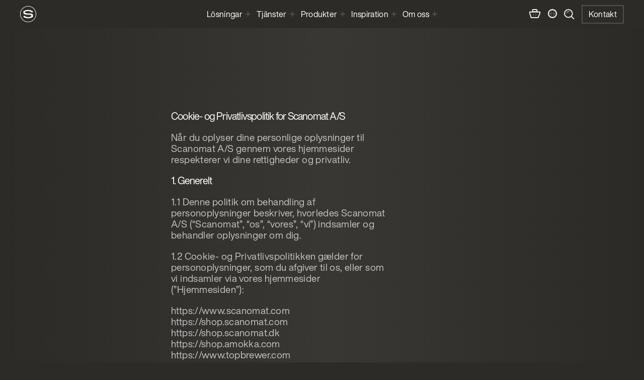

--- FILE ---
content_type: text/html; charset=utf-8
request_url: https://www.scanomat.com/se/integritetspolicy/
body_size: 46423
content:

<!DOCTYPE html>

<html dir="ltr" lang="sv">
<head>
        <script type="application/ld+json">
            null
        </script>
    <script id="CookieConsent" data-culture="sv" type="text/javascript" src="https://policy.app.cookieinformation.com/uc.js"></script>

    <!-- Google Tag Manager -->
    <script>
        (function (w, d, s, l, i) {
            w[l] = w[l] || [];
            w[l].push({
                'gtm.start':
                    new Date().getTime(),
                event: 'gtm.js'
            });
            var f = d.getElementsByTagName(s)[0],
                j = d.createElement(s),
                dl = l != 'dataLayer' ? '&l=' + l : '';
            j.async = true;
            j.src =
                'https://www.googletagmanager.com/gtm.js?id=' + i + dl;
            f.parentNode.insertBefore(j, f);
        })(window, document, 'script', 'dataLayer', 'GTM-MFB4B3D');
    </script>
    <!-- End Google Tag Manager -->

    <title>Integritetspolicy</title>
    <meta name="viewport" content="width=device-width, initial-scale=1.0, maximum-scale=1.0, user-scalable=no, viewport-fit=cover" />
    <meta name="title" content="Scanomat Sverige | Automatiska TopBrewer kaffebryggare | Handgjorda i Danmark" />
    <meta name="description" content="N&#xE4;r vi p&#xE5; Scanomat utvecklar och bygger v&#xE5;ra TopBrewer kaffebryggare och dryckesl&#xF6;sningar s&#xF6;ker vi en produkt som ger b&#xE4;sta m&#xF6;jliga upplevelse." />
    <meta name="image" content="https://www.scanomat.com/media/exdfphrm/scanomat-round-logo-neg-dark-bg.png" />

    <meta property="og:type" content="website" />
    <meta property="og:url" content="https://www.scanomat.com/se/integritetspolicy/" />
    <meta property="og:title" content="Scanomat Sverige | Automatiska TopBrewer kaffebryggare | Handgjorda i Danmark" />
    <meta property="og:description" content="N&#xE4;r vi p&#xE5; Scanomat utvecklar och bygger v&#xE5;ra TopBrewer kaffebryggare och dryckesl&#xF6;sningar s&#xF6;ker vi en produkt som ger b&#xE4;sta m&#xF6;jliga upplevelse." />
    <meta property="og:image" content="https://www.scanomat.com/media/exdfphrm/scanomat-round-logo-neg-dark-bg.png" />

    <meta name="facebook-domain-verification" content="hbjtt6iuzzt48fx0sllaof1q5mq73m" />

    <meta property="twitter:card" content="summary_large_image" />
    <meta property="twitter:url" content="https://www.scanomat.com/se/integritetspolicy/" />
    <meta property="twitter:title" content="Scanomat Sverige | Automatiska TopBrewer kaffebryggare | Handgjorda i Danmark" />
    <meta property="twitter:description" content="N&#xE4;r vi p&#xE5; Scanomat utvecklar och bygger v&#xE5;ra TopBrewer kaffebryggare och dryckesl&#xF6;sningar s&#xF6;ker vi en produkt som ger b&#xE4;sta m&#xF6;jliga upplevelse." />
    <meta property="twitter:image" content="https://www.scanomat.com/media/exdfphrm/scanomat-round-logo-neg-dark-bg.png" />

    <link rel="apple-touch-icon" sizes="180x180" href="/src/assets/favicons/apple-touch-icon.png">
    <link rel="icon" type="image/png" sizes="32x32" href="/src/assets/favicons/favicon-32x32.png">
    <link rel="icon" type="image/png" sizes="16x16" href="/src/assets/favicons/favicon-16x16.png">
    <link rel="manifest" href="/src/assets/favicons/site.webmanifest">
    <link rel="mask-icon" color="#333333" href="/src/assets/favicons/safari-pinned-tab.svg">
    <meta name="msapplication-TileColor" content="#333333">
    <meta name="theme-color" content="#333333">

    <meta name="google-site-verification" content="-xxu7AdcQwnO-WdLjQkLbU59PZte7toffqQgBr9HboQ" />

    <link rel="alternate" hreflang="sv" href="https://www.scanomat.com/se/integritetspolicy/">


    <link rel="canonical" href="https://www.scanomat.com/se/integritetspolicy/" />

    
    <link href="/src/css/fonts/fonts.css?d=639051898450000000" rel="stylesheet"><link href="/dist/main.css?d=639051898450000000" rel="stylesheet">
    
</head>


<body>
    <!-- Google Tag Manager (noscript) -->
    <noscript>
        <iframe src="https://www.googletagmanager.com/ns.html?id=GTM-MFB4B3D"
                height="0" width="0" style="display:none;visibility:hidden"></iframe>
    </noscript>
    <!-- End Google Tag Manager (noscript) -->


<input hidden class="js-theme-name" value="Dark">


<div lang="sv">
    <div class="js-global-wrapper lang-nav-closed gradient-center-black">
        


    <div class="nav js-navigation">

        <input class="js-search-result-page-url" type="hidden" value="https://www.scanomat.com/se/search-results/">
        <div class="wrapper-nav bg-primary content-center flex h-14">
            <div class="my-auto flex-1">
                <div class="w-[32px] h-[32px]">
                    <a href="https://www.scanomat.com/se/" rel="nofollow" target="">
                        <svg viewBox="0 0 46 46" xmlns="http://www.w3.org/2000/svg">
  <path style="fill:#fff" d="M23,46A23,23,0,1,1,46,23,23.0261,23.0261,0,0,1,23,46ZM23,1.297A21.703,21.703,0,1,0,44.7027,23,21.7274,21.7274,0,0,0,23,1.297Z"/>
  <path style="fill:#fff" d="M30.3065,21.3558a31.05,31.05,0,0,0-4.4283-.2376c-.39,0-.7812,0-1.1827.0041-.3989,0-.7893.0071-1.1858.0071a25.5676,25.5676,0,0,1-7.58-.937c-2.06-.6154-2.2255-1.1815-2.2255-2.474,0-1.8208,3.7933-3.2394,8.6231-3.2394,3.678,0,8.1256.8933,9.6257,3.4025a.3019.3019,0,0,0,.2562.143h3.7228a.3064.3064,0,0,0,.3038-.3061V15.0913A.3023.3023,0,0,0,36.1,14.84,24.4313,24.4313,0,0,0,22.5124,10.957,23.7753,23.7753,0,0,0,9.5035,14.6194a.2951.2951,0,0,0-.1433.2458V20.59a.2937.2937,0,0,0,.0787.19c3.2821,3.8043,8.235,3.8844,13.0088,3.9605.6742.0137,1.374.02,2.0484.0477.3119.0038.6351.0069.9748.0223,2.2174.048,4.4254.2472,5.4793.8754a2.3719,2.3719,0,0,1,.9859,2.33c0,1.412-1.5,2.297-3.4865,2.8015a23.8889,23.8889,0,0,1-5.8894.7921c-3.8829,0-7.1087-1.1712-9.19-3.48a.3149.3149,0,0,0-.2222-.0954H9.8743a.3046.3046,0,0,0-.3006.3062v2.982a.3044.3044,0,0,0,.1347.2535A25.04,25.04,0,0,0,22.875,35.043a26.4268,26.4268,0,0,0,13.6185-3.5851.298.298,0,0,0,.1463-.2656V24.5279a.3083.3083,0,0,0-.09-.2289A10.3,10.3,0,0,0,30.3065,21.3558Z"/>
</svg>

                    </a>
                </div>
            </div>
            <div class="flex-shrink-0 hidden lg:flex navigation-items z-navbar js-menu">
                <div class="top-menu-bar flex lg:hidden">
                    <div class="navigation-select mx-2">
                        <select class="inline-block bg-transparent px-2 js-language-picker">
                                <option selected value="https://www.scanomat.com/se/integritetspolicy/">
                                    <p>Sweden</p>
                                </option>
                                <option  value="https://www.scanomat.com/">
                                    <p>Global</p>
                                </option>
                                <option  value="https://www.scanomat.com/au/">
                                    <p>Australia</p>
                                </option>
                                <option  value="https://www.scanomat.com/ar/">
                                    <p>&#x627;&#x644;&#x639;&#x631;&#x628;&#x64A;&#x629;</p>
                                </option>
                                <option  value="https://www.scanomat.com/ca/">
                                    <p>Canada</p>
                                </option>
                                <option  value="https://www.scanomat.com/dk/">
                                    <p>Denmark</p>
                                </option>
                                <option  value="https://www.scanomat.com/fr/">
                                    <p>France</p>
                                </option>
                                <option  value="https://www.scanomat.com/hu/">
                                    <p>Hungary</p>
                                </option>
                                <option  value="https://www.scanomat.com/in/">
                                    <p>India</p>
                                </option>
                                <option  value="https://www.scanomat.com/il/">
                                    <p>Israel</p>
                                </option>
                                <option  value="https://www.scanomat.com/pl/">
                                    <p>Poland</p>
                                </option>
                                <option  value="https://www.scanomat.com/no/">
                                    <p>Norway</p>
                                </option>
                                <option  value="https://www.scanomat.com/uk/">
                                    <p>UK &amp; Ireland</p>
                                </option>
                                <option  value="https://www.scanomat.com/us/">
                                    <p>United States</p>
                                </option>
                        </select>
                        <span class="icon">
                            <svg width="7" height="6" viewBox="0 0 7 6" fill="none" xmlns="http://www.w3.org/2000/svg">
<path d="M3.5 6L0 0H7L3.5 6Z" fill="white"/>
</svg>

                        </span>
                    </div>

                    <div class="js-menu-trigger top-menu-bar__close">St&#xE4;nga</div>
                </div>
                            <div class="nav-has-subnav js-item-trigger">
                                <div class="nav-item">
                                    L&#xF6;sningar
                                    <span class="ltr:ml-1.5 rtl:mr-1.5 h-4 w-4 lg:ml-1 lg:h-2.5 lg:w-2.5">
                                        <svg width="100%" height="100%" viewBox="0 0 9 9" fill="none" xmlns="http://www.w3.org/2000/svg">
<g>
<path d="M4.5 0V9" stroke="white" stroke-width="1.5"/>
<path d="M9 4.5L-1.49012e-07 4.5" stroke="white" stroke-width="1.5"/>
</g>
</svg>

                                    </span>
                                </div>
                                <div class="nav-item-subnav">
                                        <a class="nav-item-subnav-item" href="/se/kaffelosningar/foretag/">Kontor</a>
                                        <a class="nav-item-subnav-item" href="/se/kaffelosningar/hotell-restaurang-cafe/">Hotell &amp; Restaurang</a>
                                        <a class="nav-item-subnav-item" href="/se/kaffelosningar/butik/">Butik</a>
                                </div>
                                <div class="nav-subnav-background"></div>
                            </div>
                            <div class="nav-has-subnav js-item-trigger">
                                <div class="nav-item">
                                    Tj&#xE4;nster
                                    <span class="ltr:ml-1.5 rtl:mr-1.5 h-4 w-4 lg:ml-1 lg:h-2.5 lg:w-2.5">
                                        <svg width="100%" height="100%" viewBox="0 0 9 9" fill="none" xmlns="http://www.w3.org/2000/svg">
<g>
<path d="M4.5 0V9" stroke="white" stroke-width="1.5"/>
<path d="M9 4.5L-1.49012e-07 4.5" stroke="white" stroke-width="1.5"/>
</g>
</svg>

                                    </span>
                                </div>
                                <div class="nav-item-subnav">
                                        <a class="nav-item-subnav-item" href="/se/tjaenster/teknologi/coffeecloud-molnhantering-av-scanomat/">CoffeeCloud</a>
                                        <a class="nav-item-subnav-item" href="/se/tjaenster/teknologi/">Teknologi</a>
                                        <a class="nav-item-subnav-item" href="/se/download/">Downloads</a>
                                        <a class="nav-item-subnav-item" href="https://support.scanomat.com/" rel="noopener" target="_blank">Help Center</a>
                                </div>
                                <div class="nav-subnav-background"></div>
                            </div>
                            <div class="nav-has-subnav js-item-trigger">
                                <div class="nav-item">
                                    Produkter
                                    <span class="ltr:ml-1.5 rtl:mr-1.5 h-4 w-4 lg:ml-1 lg:h-2.5 lg:w-2.5">
                                        <svg width="100%" height="100%" viewBox="0 0 9 9" fill="none" xmlns="http://www.w3.org/2000/svg">
<g>
<path d="M4.5 0V9" stroke="white" stroke-width="1.5"/>
<path d="M9 4.5L-1.49012e-07 4.5" stroke="white" stroke-width="1.5"/>
</g>
</svg>

                                    </span>
                                </div>
                                <div class="nav-item-subnav">
                                        <a class="nav-item-subnav-item" href="/se/produkter/topbrewer/">TopBrewer</a>
                                        <a class="nav-item-subnav-item" href="/se/produkter/topwater/">TopWater</a>
                                        <a class="nav-item-subnav-item" href="/se/produkter/topjuicer/">TopJuicer</a>
                                        <a class="nav-item-subnav-item" href="/se/snabbkaffemaskiner/">Snabbkaffe</a>
                                        <a class="nav-item-subnav-item" href="/se/amokka/">Amokka&#xAE; Coffee</a>
                                        <a class="nav-item-subnav-item" href="/se/produkter/">Allt</a>
                                </div>
                                <div class="nav-subnav-background"></div>
                            </div>
                            <div class="nav-has-subnav js-item-trigger">
                                <div class="nav-item">
                                    Inspiration
                                    <span class="ltr:ml-1.5 rtl:mr-1.5 h-4 w-4 lg:ml-1 lg:h-2.5 lg:w-2.5">
                                        <svg width="100%" height="100%" viewBox="0 0 9 9" fill="none" xmlns="http://www.w3.org/2000/svg">
<g>
<path d="M4.5 0V9" stroke="white" stroke-width="1.5"/>
<path d="M9 4.5L-1.49012e-07 4.5" stroke="white" stroke-width="1.5"/>
</g>
</svg>

                                    </span>
                                </div>
                                <div class="nav-item-subnav">
                                        <a class="nav-item-subnav-item" href="/se/cases/">Cases</a>
                                        <a class="nav-item-subnav-item" href="/se/artiklar/">Artiklar</a>
                                        <a class="nav-item-subnav-item" href="/se/amokka/kaffeguider/">Kaffeguider</a>
                                </div>
                                <div class="nav-subnav-background"></div>
                            </div>
                            <div class="nav-has-subnav js-item-trigger">
                                <div class="nav-item">
                                    Om oss
                                    <span class="ltr:ml-1.5 rtl:mr-1.5 h-4 w-4 lg:ml-1 lg:h-2.5 lg:w-2.5">
                                        <svg width="100%" height="100%" viewBox="0 0 9 9" fill="none" xmlns="http://www.w3.org/2000/svg">
<g>
<path d="M4.5 0V9" stroke="white" stroke-width="1.5"/>
<path d="M9 4.5L-1.49012e-07 4.5" stroke="white" stroke-width="1.5"/>
</g>
</svg>

                                    </span>
                                </div>
                                <div class="nav-item-subnav">
                                        <a class="nav-item-subnav-item" href="/se/om-oss/">Scanomats historia</a>
                                        <a class="nav-item-subnav-item" href="/se/om-oss/haallbarhet/">H&#xE5;llbarhet</a>
                                        <a class="nav-item-subnav-item" href="/se/jobb/">Jobb</a>
                                </div>
                                <div class="nav-subnav-background"></div>
                            </div>
                    <a href="/se/kontakt/#form" class="absolute right-10 bottom-20 lg:hidden">
                        <div class="relative">
                            <div class="nav-contact-link">
                                <p class="heading-2">Kontakt</p>
                            </div>
                        </div>
                    </a>
            </div>
            <div class="my-auto flex flex-1 justify-end items-center">
                <div class="flex lg:mr-3.5">
                        <a href="https://shop.scanomat.se" rel="nofollow" target="_blank">
                            <div class="ml-5 lg:ml-3.5 cursor-pointer">
                                <svg width="23" height="18" viewBox="0 0 23 18" fill="none" xmlns="http://www.w3.org/2000/svg">
<g opacity="0.9">
<path d="M1 5.66699H21.05V8.35361L17.5176 16.9998H3.73694L1 8.3948V5.66699Z" stroke="white" stroke-width="2"/>
<path d="M6.40039 2C6.40039 1.44772 6.84811 1 7.40039 1H14.2004C14.7527 1 15.2004 1.44772 15.2004 2V5.3H6.40039V2Z" stroke="white" stroke-width="2"/>
</g>
<path opacity="0.2" d="M8.55078 8.09961V13.9496" stroke="white" stroke-width="1.5"/>
<path opacity="0.2" d="M13.0508 8.09961V13.9496" stroke="white" stroke-width="1.5"/>
</svg>

                            </div>
                        </a>
                    <div class="ml-5 lg:ml-3.5 hidden lg:block js-language-bar-trigger cursor-pointer">
                        <svg width="18" height="18" viewBox="0 0 18 18" fill="none" xmlns="http://www.w3.org/2000/svg">
<path opacity="0.2" d="M8.5 17C8.5 17 12.5 13 12.5 9C12.5 5 8.5 1 8.5 1" stroke="white" stroke-width="1.5"/>
<path opacity="0.2" d="M9.5 17C9.5 17 5.5 13 5.5 9C5.5 5 9.5 1 9.5 1" stroke="white" stroke-width="1.5"/>
<path opacity="0.2" d="M1 9H17" stroke="white" stroke-width="1.5"/>
<circle cx="9" cy="9" r="8" stroke="white" stroke-width="2"/>
</svg>

                    </div>

                    <div class="ml-5 lg:ml-3.5 js-search-modal-trigger cursor-pointer">
                        <svg width="21" height="21" viewBox="0 0 21 21" fill="none" xmlns="http://www.w3.org/2000/svg">
<g opacity="0.9">
<path d="M19.9995 19.9995L14.1172 14.1172" stroke="currentColor" stroke-width="2"/>
<circle cx="8.82353" cy="8.82353" r="7.82353" stroke="currentColor" stroke-width="2"/>
<path opacity="0.5" d="M5.07483 7.92658C6 5.61992 8.61992 4.5 10.9266 5.42517" stroke="currentColor" stroke-width="2"/>
</g>
</svg>

                    </div>
                    <div class="js-menu-trigger ml-5 lg:ml-3.5 flex items-center lg:hidden">
                        <svg width="28" height="11" viewBox="0 0 28 11" fill="none" xmlns="http://www.w3.org/2000/svg">
<path d="M0 1H28" stroke="currentColor" stroke-width="2"/>
<path d="M0 5.5H28" stroke="currentColor" stroke-width="2"/>
<path d="M0 10H28" stroke="currentColor" stroke-width="2"/>
</svg>

                    </div>
                </div>

                    <a href="/se/kontakt/#form" class="border-2 text-white px-[12px] py-[7px] border-gray-lightest border-opacity-20 bg-opacity-0 whitespace-nowrap hidden lg:block hover:bg-gray-lightest hover:bg-opacity-20 transition-all">Kontakt</a>
            </div>
            <div class="hidden">
                <input type="text" id="searchTerm" />
                <input type="hidden" autocomplete="off" id="countryId" value="1883" />
                <ul id="searchResults">
                </ul>
            </div>
        </div>
        <div class="hidden lg:block">
            <div class="js-language-bar hidden wrapper-nav h-10 bg-primary flex items-center justify-between">
                <div class="h-10 flex items-center w-full borders">
                    <p>V&#xE4;lj land</p>
                    <div class="rtl:borders-bottom-left ltr:borders-bottom-right ltr:borders-layout-horizontal rtl:borders-layout-horizontal !w-full"></div>
                </div>
                <div class="h-10 flex items-center lg:px-1.5 borders">
                    <div class="navigation-select">
                        <select class="inline-block bg-transparent px-2 js-language-picker">
                                <option selected value="https://www.scanomat.com/se/integritetspolicy/">
                                    <p>Sweden</p>
                                </option>
                                <option  value="https://www.scanomat.com/">
                                    <p>Global</p>
                                </option>
                                <option  value="https://www.scanomat.com/au/">
                                    <p>Australia</p>
                                </option>
                                <option  value="https://www.scanomat.com/ar/">
                                    <p>&#x627;&#x644;&#x639;&#x631;&#x628;&#x64A;&#x629;</p>
                                </option>
                                <option  value="https://www.scanomat.com/ca/">
                                    <p>Canada</p>
                                </option>
                                <option  value="https://www.scanomat.com/dk/">
                                    <p>Denmark</p>
                                </option>
                                <option  value="https://www.scanomat.com/fr/">
                                    <p>France</p>
                                </option>
                                <option  value="https://www.scanomat.com/hu/">
                                    <p>Hungary</p>
                                </option>
                                <option  value="https://www.scanomat.com/in/">
                                    <p>India</p>
                                </option>
                                <option  value="https://www.scanomat.com/il/">
                                    <p>Israel</p>
                                </option>
                                <option  value="https://www.scanomat.com/pl/">
                                    <p>Poland</p>
                                </option>
                                <option  value="https://www.scanomat.com/no/">
                                    <p>Norway</p>
                                </option>
                                <option  value="https://www.scanomat.com/uk/">
                                    <p>UK &amp; Ireland</p>
                                </option>
                                <option  value="https://www.scanomat.com/us/">
                                    <p>United States</p>
                                </option>
                        </select>
                        <span class="icon">
                            <svg width="7" height="6" viewBox="0 0 7 6" fill="none" xmlns="http://www.w3.org/2000/svg">
<path d="M3.5 6L0 0H7L3.5 6Z" fill="white"/>
</svg>

                        </span>
                    </div>
                    <div class="rtl:borders-bottom-left ltr:borders-bottom-right ltr:borders-layout-horizontal rtl:borders-layout-horizontal !w-full"></div>
                </div>
                <div class="h-10 flex items-center lg:px-1.5 borders cursor-pointer">
                    <div class="px-2 js-language-bar-trigger">
                        <svg width="11" height="11" viewBox="0 0 11 11" fill="none" xmlns="http://www.w3.org/2000/svg">
<path d="M9.5 1L1 9.5" stroke="white" stroke-width="2"/>
<path d="M9.5 9.5L1 1" stroke="white" stroke-width="2"/>
</svg>

                    </div>
                    <div class="rtl:borders-bottom-left ltr:borders-bottom-right ltr:borders-layout-horizontal rtl:borders-layout-horizontal !w-full"></div>
                </div>
            </div>
        </div>
        <div class="hidden h-screen w-full absolute top-0 js-search-modal z-search">
            <div class="h-screen w-full absolute left-0 right-0 bottom-0 bg-primary opacity-70 js-search-modal-trigger"></div>
            <div class="bg-primary absolute w-full">
                <div class="mx-4 pt-20 lg:mx-10 border-b-2 border-gray-lightest border-opacity-10">
                    <form class="js-search-form">
                        <div class="w-full flex justify-between">
                            <input id="jsSearchInput" type="text" class="w-full heading-2 bg-transparent search-input border-b-2 border-gray-lightest border-opacity-20" placeholder="S&#xF6;k" />
                            <div class="flex items-end w-14">
                                <button class="flex items-end h-full p-4 borders">
                                    <svg width="21" height="21" viewBox="0 0 21 21" fill="none" xmlns="http://www.w3.org/2000/svg">
<g opacity="0.9">
<path d="M19.9995 19.9995L14.1172 14.1172" stroke="currentColor" stroke-width="2"/>
<circle cx="8.82353" cy="8.82353" r="7.82353" stroke="currentColor" stroke-width="2"/>
<path opacity="0.5" d="M5.07483 7.92658C6 5.61992 8.61992 4.5 10.9266 5.42517" stroke="currentColor" stroke-width="2"/>
</g>
</svg>

                                    <div class="borders-bottom borders-bottom-left borders-layout-horizontal"></div>
                                </button>
                            </div>
                        </div>
                        <div class="w-full block py-10">
                            <p class="pt-1 pb-4 heading-6">Rekommenderat</p>
                                <div class="cursor-pointer py-1">
                                    <a href="/se/dricklosningar/">Drickl&#xF6;sningar fr&#xE5;n Scanomat</a>
                                </div>
                                <div class="cursor-pointer py-1">
                                    <a href="/se/produkter/topbrewer/">TopBrewer</a>
                                </div>
                                <div class="cursor-pointer py-1">
                                    <a href="/se/produkter/topjuicer/">TopJuicer</a>
                                </div>
                                <div class="cursor-pointer py-1">
                                    <a href="/se/produkter/topwater/">TopWater</a>
                                </div>
                                <div class="cursor-pointer py-1">
                                    <a href="/se/amokka/">Amokka&#xAE; kaffe</a>
                                </div>
                        </div>
                    </form>
                </div>
            </div>
        </div>
    </div>

        <div class="flex flex-col mt-collective-nav-mobile sm:mt-collective-nav min-h-screen-nav">
            <div class="flex-grow">
                
<div class="umb-block-list">
<div class="wrapper">
    <div class="grid grid-cols-1 ltr:ml-auto rtl:mr-auto lg:w-3/4 lg:grid-cols-2 gap-5">
        <div class="">
            
<div class="wysiwyg">
    <p><span class="title">Cookie- og Privatlivspolitik for Scanomat A/S</span></p>
<p>Når du oplyser dine personlige oplysninger til Scanomat A/S gennem vores hjemmesider respekterer vi dine rettigheder og privatliv.</p>
<p><span class="title">1. Generelt</span></p>
<p>1.1 Denne politik om behandling af personoplysninger beskriver, hvorledes Scanomat A/S (“Scanomat”, “os”, “vores”, “vi”) indsamler og behandler oplysninger om dig.</p>
<p>1.2 Cookie- og Privatlivspolitikken gælder for personoplysninger, som du afgiver til os, eller som vi indsamler via vores hjemmesider (”Hjemmesiden”):</p>
<p>https://www.scanomat.com<br />https://shop.scanomat.com<br />https://shop.scanomat.dk<br />https://shop.amokka.com<br />https://www.topbrewer.com</p>
<p>1.3 Scanomat er dataansvarlig for dine personoplysninger. Al henvendelse til Scanomat kan ske via kontaktoplysningerne anført under pkt. 7.</p>
<p><span class="title">2.  Hvilke personoplysninger indsamler vi, til hvilke formål og retsgrundlaget for behandlingen</span></p>
<p>2.1 Når du besøger Hjemmesiden, indsamler vi automatisk oplysninger om dig og din brug af Hjemmesiden, fx om hvilken type browser du bruger, hvilke søgetermer du bruger på Hjemmesiden, din IP-adresse, herunder din netværkslokation, og informationer om din computer.</p>
<p>2.1.1 Formålet er at optimere brugeroplevelsen og Hjemmesidens funktion, samt foretage målrettet markedsføring, herunder retargeting via Facebook og Google. Denne behandling af oplysninger er nødvendig for, at vi kan varetage vores interesser i at forbedre Hjemmesiden samt vise dig relevante tilbud.</p>
<p>2.1.2 Retsgrundlaget for behandlingen er EU Persondataforordningens art 6, stk. 1, litra f.</p>
<p>2.1.3 Hvis du ikke ønsker, at der indsamles sådanne oplysninger, bør du slette dine cookies og undlade videre brug af websitet. Se vejledning til hvordan du sletter dine cookies på <a rel="nofollow" href="http://minecookies.org/cookiehandtering/">http://minecookies.org/cookiehandtering/</a></p>
<p>2.1.4 Hjemmesiden anvender ”cookies”, der er en tekstfil, som gemmes på din computer, mobil el. tilsvarende med det formål at genkende den, huske indstillinger, udføre statistik og målrette annoncer. Cookies kan ikke indeholde skadelig kode som f.eks. virus. Det er muligt at slette eller blokere for cookies. Se vejledning: http://minecookies.org/cookiehandtering</p>
<p>Hvis du sletter eller blokerer cookies vil du risikere at hjemmesiden ikke fungerer optimalt samt at der er indhold, du ikke kan få adgang til. Hjemmesiden indeholder cookies fra tredjeparter jf. pkt. 3.2.</p>
<p>2.2 Når du køber et produkt eller kommunikerer med os på Hjemmesiden, indsamler vi de oplysninger, du selv afgiver, fx navn, adresse, e-mailadresse, telefonnr., betalingsmåde, oplysninger om hvilke produkter du køber og eventuelt har returneret, leveringsønsker, samt oplysning om den IP-adresse, hvorfra bestilling er foretaget.</p>
<p>2.2.1 Formålet er, at vi kan levere de produkter, du har bestilt og i øvrigt opfylde vores aftale med dig, herunder for at kunne administrere dine rettigheder til at returnere og reklamere. Oplysninger om dine køb kan vi også behandle for at overholde lovkrav, herunder til bogføring og regnskab. Ved køb indsamles IP-adressen med det formål og for at varetage vores interesse i, at kunne forhindre svig.</p>
<p>2.2.2 Retsgrundlaget for behandlingen er EU Persondataforordningens art 6, stk. 1, point b, c og f.</p>
<p>2.3 Når du tilmelder dig til vores nyhedsbrev, indsamler vi oplysning om dit navn, e-mailadresse og evt. mobilnummer, virksomhed.</p>
<p>2.3.1 Formålet er at varetage vores interesse i at kunne levere nyhedsbreve til dig.</p>
<p>2.3.1 Retsgrundlaget for behandlingen er EU Persondataforordningens art 6, stk. 1, litra f.</p>
<p>2.4 Når du tilmelder dig vores abonnement, bliver du bedt om at oplyse fx navn, adresse, fødselsdato, e-mailadresse, telefonnr., dine præferencer og interesser m.m. Udover navn, adresse og e-mailadresse vælger du selv hvilke oplysninger du vil give os. Derudover indsamler vi oplysninger under dit medlemskab om din brug af abonnementets fordele, konkurrencer du deltager i m.m. Vi sammenholder disse oplysninger med andre oplysninger vi har om dig, herunder oplysninger om, hvad du har købt og eventuelt returneret.</p>
<p>2.4.1 Formålet er at kunne administrere dit medlemskab og levere dig de ydelser og tilbyde dig de fordele, der er forbundet med medlemskabet af abonnementet, samt for at varetage vores interesse i at kunne sende servicemails samt markedsføring via. nyhedsmail og foretage målrettet markedsføring.</p>
<p>2.4.2 Retsgrundlaget for behandlingen er EU Persondataforordningens art 6, stk. 1, litra b og f. Du vil ved tilmeldingen blive bedt om at give særskilt samtykke til elektronisk markedsføring.</p>
<p><span class="title">3. Modtagere af Personoplysninger</span></p>
<p>3.1 Oplysninger om dit navn, adresse, e-mail, telefonnummer samt ordrenummer og specifikke leveringsønsker videregives til PostNord, GLS eller en transportør, der forestår leveringen af de købte varer til dig</p>
<p>3.2 Oplysninger kan overlades til eksterne samarbejdspartnere, der behandler oplysningerne på vores vegne. Vi anvender eksterne samarbejdspartnere til blandt andet teknisk drift og forbedringer af Hjemmesiden, udsendelse af nyhedsbreve, udsendelse af spørgeskemaer, analyser af websitetrafik, splittest af indhold på hjemmesiden, samt målrettet markedsføring, herunder retargeting, samt til din bedømmelse af vores virksomhed og produkter.</p>
<p>Disse virksomheder er databehandlere og under vores instruks behandler data, som Scanomat er dataansvarlig for. Databehandlerne må ikke anvende oplysningerne til andet formål end opfyldelse af aftalen med os, og er underlagt fortrolighed om disse. Vi har indgået skriftlige databehandleraftaler med alle databehandlere, der behandler personoplysninger på vores vegne.</p>
<p>3.3 Tre af disse databehandlere, Google Analytics v/Google LLC., Facebook Inc. og MailChimp er etableret i USA. De fornødne garantier for overførsel af oplysninger til USA er sikret gennem databehandlerens certificering under EU-U.S. Privacy Shield, jf. EU Persondataforordningens art. 45.</p>
<p><span class="title">4. Dine rettigheder</span></p>
<p>4.1 Med henblik på at skabe åbenhed omkring behandlingen af dine oplysninger skal vi, som dataansvarlig, oplyse dig om dine rettigheder.</p>
<p>4.2 Indsigtsretten</p>
<p>4.2.1 Du er til enhver tid berettiget til at anmode os om oplysning om blandt andet, hvilke oplysninger vi har registreret om dig, hvilket formål registreringen tjener, hvilke kategorier af personoplysninger og modtagere af oplysninger der evt. måtte være, samt oplysning om hvorfra oplysningerne stammer.</p>
<p>4.2.2 Du har ret til at få udleveret en kopi af de personoplysninger, som vi behandler om dig. Hvis du ønsker en kopi af dine personoplysninger, skal du sende en skriftlig anmodning til kundeservice@Scanomat.dk. Du kan blive bedt om at dokumentere, at du er den du giver dig ud for at være.</p>
<p>4.3 Retten til berigtigelse</p>
<p>4.3.1 Du har ret til at få urigtige personoplysninger om dig selv berigtiget af os. Såfremt du bliver opmærksom på, at der er fejl i de oplysninger, som vi har registreret om dig, opfordres du til at rette skriftlig henvendelse til os, så oplysningerne kan blive korrigeret.</p>
<p>4.3.2 Oplysninger, som vi har indsamlet i forbindelse med din tilmelding til vores abonnement, har du selv mulighed for at korrigere via log-in til din brugerprofil.</p>
<p>4.4 Retten til sletning</p>
<p>4.4.1 I visse tilfælde har du ret til at få alle eller visse af dine personoplysninger slettet af os, fx hvis du tilbagekalder dit samtykke, og vi ikke har et andet retsgrundlag for at fortsætte behandlingen. I det omfang en fortsat behandling af dine oplysninger er nødvendig, fx for at vi kan overholde vores retlige forpligtelser, eller for at retskrav kan fastlægges, gøres gældende eller forsvares, er vi ikke forpligtede til at slette dine personoplysninger.</p>
<p>4.5 Retten til at begrænse behandlingen til opbevaring</p>
<p>4.5.1 Du har i visse tilfælde ret til at få begrænset behandlingen af dine personoplysninger til kun at bestå af opbevaring, fx hvis du mener, at de oplysninger, vi behandler om dig, ikke er korrekte.</p>
<p>4.6 Retten til dataportabilitet</p>
<p>4.6.1 Du har i visse tilfælde ret til at få personoplysninger, som du selv har givet os, udleveret i et struktureret, almindeligt anvendt og maskinlæsbar format og har ret til at overføre disse oplysninger til en anden dataansvarlig.</p>
<p>4.7 Retten til indsigelse</p>
<p>4.7.1 Du har til enhver tid ret til at gøre indsigelse mod vores behandling af dine personoplysninger, med henblik på direkte markedsføring, herunder den profilering der foretages for at kunne målrette vores direkte markedsføring.</p>
<p>4.7.2 Du har endvidere til enhver tid ret til af grunde, der vedrører din personlige situation, at gøre indsigelse mod den behandling af dine personoplysninger, som vi foretager på grundlag af vores legitime interesser jfr. pkt. 2.1 og 2.3.</p>
<p>4.8 Retten til at tilbagekalde samtykke</p>
<p>4.8.1 Du har til enhver tid ret til at tilbagekalde et samtykke, du har givet os til en given behandling af personoplysninger, herunder til den profilering, der foretages af dig som abonnement. Hvis du ønsker at tilbagekalde dit samtykke, bedes du kontakte os på kundeservice@Scanomat.dk.</p>
<p>4.8.2 Du kan til enhver tid tilbagekalde samtykke til cookies ved at slette dem jf. pkt. 2.1.3.</p>
<p>4.8.3 Du kan til enhver tid tilbagekalde samstykke til nyhedsbreve ved at vælge ”unsubscribe” i bunden af emails eller kontakte os på kundeservice@scanomat.dk</p>
<p>4.8.4 Det er ikke muligt at tilbagekalde samtykke ift. nødvendige service emails ifb. dit abonnement hos Scanomat. Vi anvender servicemails til at varsle omkring ændringer i dit medlemskab eller oplyse dig om din konto status.</p>
<p>4.9 Retten til at klage</p>
<p>4.9.1 Du har til enhver tid ret til at indgive en klage til Datatilsynet, Borgergade 28, 5, 1300 København K over vores behandling af dine personoplysninger. Klage kan blandt andet indgives på mail dt@datatilsynet.dk eller telefon +45 3319 3200.</p>
<p><span class="title">5. Sletning af persondata</span></p>
<p>5.1 Oplysninger indsamlet om din brug af Hjemmesiden jfr. pkt. 2.1. slettes senest, når du ikke har gjort brug af Hjemmesiden i 1 år.</p>
<p>5.2 Oplysninger indsamlet i forbindelse med din tilmelding til vores nyhedsbrev slettes, når dit samtykke til nyhedsbrev trækkes tilbage, medmindre vi har et andet grundlag for behandling af oplysningerne.</p>
<p>5.3 Oplysninger indsamlet i forbindelse med køb du har gennemført på Hjemmesiden jfr. pkt. 2.2 vil som udgangspunkt blive slettet 5 år efter udløbet af det kalenderår, hvori du har foretaget dit køb. Oplysninger kan dog gemmes i længere tid, hvis vi har et legitimt behov for længere opbevaring, fx hvis det er nødvendigt for at retskrav kan fastlægges, gøres gældende eller forsvares, eller hvis opbevaring er nødvendig for, at vi kan opfylde lovkrav. Regnskabsmateriale opbevares i 5 år til udgangen af et regnskabsår for at opfylde bogføringslovens krav.</p>
<p>5.4 Oplysninger som vi har indsamlet i forbindelse med din tilmelding til og under dit medlemskab af vores abonnement jfr. pkt. 2.4, vil vi automatisk slette: a) såfremt du ikke har logget på din brugerprofil i 5 år, b) såfremt du opsiger (suspenderer) dit medlemskab til vores abonnement og ikke genaktiverer det indenfor de næste 5 år, eller c) såfremt du framelder dig dit medlemskab til vores abonnement.</p>
<p><span class="title">6. Sikkerhed</span></p>
<p>6.1 Vi har gennemført passende tekniske og organisatoriske sikkerhedsforanstaltninger mod, at personoplysninger hændeligt eller ulovligt tilintetgøres, fortabes, ændres eller forringes samt mod, at de kommer til uvedkommendes kendskab eller misbruges.</p>
<p>6.2 Kun medarbejdere, der har et reelt behov for at få adgang til dine personoplysninger for at udføre deres arbejde, har adgang til disse.</p>
<p><span class="title">7. Kontaktoplysninger</span></p>
<p>7.1 Scanomat A/S er dataansvarlig for de persondata, som indsamles via Hjemmesiden.</p>
<p>7.2 Hvis du har spørgsmål eller bemærkninger til denne Cookie- og Privatlivspolitik eller ønsker du at gøre brug af en eller flere af dine rettigheder beskrevet i pkt.4, kan du kontakte:</p>
<p>Scanomat A/S<br />Vibe Alle 3<br />2980 Kokkedal</p>
<p>E-mail: kundservice@scanomat.dk</p>
<p><span class="title">8. Ændringer i Privatlivspolitikken</span></p>
<p>8.1 Såfremt vi foretager ændringer i Cookie- og Privatlivspolitik, vil du blive orienteret om dette ved dit næste besøg på Hjemmesiden.</p>
<p>8.2 Hvis du har tilmeldt dig vores medlemskab/abonnement, vil du blive orienteret om ændringerne i politikken ved udsendelse af information til din registrerede e-mailadresse.</p>
<p><span class="title">9. Versioner</span></p>
<p>9.1 Dette er version 2.0 af Scanomat A/S privatlivspolitik dateret den 08/01/2019.</p>
</div> </partial>
        </div>

    </div>
</div></div>

            </div>
            <div>
                

<div class="footer gutter">
        <div class="flex flex-wrap md:mb-16 md:pt-0">
                <div
                class="w-full border-t-2 border-gray-lightest border-opacity-20 pt-6 pb-10 md:mr-14 md:border-t-0 md:w-auto">
                        <p class="flex items-center mb-3.5">
                            <img class="w-[17px] h-auto" src="/media/mr5kk1sq/scanomatcom-content-icon.svg" alt="" /><span class="ltr:ml-3 rtl:mr-3 whitespace-nowrap">Inneh&#xE5;ll</span>
                        </p>

                        <div class="mb-2 last:mb-0">
                            <a class="text-sm" href="/se/dricklosningar/">L&#xF6;sningar</a>
                        </div>
                        <div class="mb-2 last:mb-0">
                            <a class="text-sm" href="/se/tjaenster/">Tj&#xE4;nster</a>
                        </div>
                        <div class="mb-2 last:mb-0">
                            <a class="text-sm" href="/se/produkter/">Produkter</a>
                        </div>
                        <div class="mb-2 last:mb-0">
                            <a class="text-sm" href="/se/om-oss/haallbarhet/">H&#xE5;llbarhet</a>
                        </div>
                        <div class="mb-2 last:mb-0">
                            <a class="text-sm" href="/se/om-oss/">Scanomats historia</a>
                        </div>
                </div>
                <div
                class="w-full border-t-2 border-gray-lightest border-opacity-20 pt-6 pb-10 md:mr-14 md:border-t-0 md:w-auto">
                        <p class="flex items-center mb-3.5">
                            <img class="w-[17px] h-auto" src="/media/ey3j0a4z/scanomatcom-products-icon.svg" alt="" /><span class="ltr:ml-3 rtl:mr-3 whitespace-nowrap">Produkter</span>
                        </p>

                        <div class="mb-2 last:mb-0">
                            <a class="text-sm" href="/se/produkter/topbrewer/">TopBrewer</a>
                        </div>
                        <div class="mb-2 last:mb-0">
                            <a class="text-sm" href="/se/produkter/topwater/">TopWater</a>
                        </div>
                        <div class="mb-2 last:mb-0">
                            <a class="text-sm" href="/se/produkter/topjuicer/">TopJuicer</a>
                        </div>
                        <div class="mb-2 last:mb-0">
                            <a class="text-sm" href="/se/tjaenster/teknologi/topbrewer-app/">TopBrewer App</a>
                        </div>
                        <div class="mb-2 last:mb-0">
                            <a class="text-sm" href="/se/tjaenster/teknologi/coffeecloud-molnhantering-av-scanomat/">CoffeeCloud</a>
                        </div>
                </div>
                <div
                class="w-full border-t-2 border-gray-lightest border-opacity-20 pt-6 pb-10 md:mr-14 md:border-t-0 md:w-auto">
                        <p class="flex items-center mb-3.5">
                            <img class="w-[17px] h-auto" src="/media/b44iz20b/scanomatcom-coffeebeans-icon.svg" alt="" /><span class="ltr:ml-3 rtl:mr-3 whitespace-nowrap">Amokka&#xAE; Coffee</span>
                        </p>

                        <div class="mb-2 last:mb-0">
                            <a class="text-sm" href="/se/amokka/kaffe/amokka-crema/">Amokka Crema</a>
                        </div>
                        <div class="mb-2 last:mb-0">
                            <a class="text-sm" href="/se/amokka/kaffe/gorgona/">Gorgona</a>
                        </div>
                        <div class="mb-2 last:mb-0">
                            <a class="text-sm" href="/se/amokka/kaffe/peru/">Peru</a>
                        </div>
                        <div class="mb-2 last:mb-0">
                            <a class="text-sm" href="/se/amokka/kaffe/brazil/">Brazil</a>
                        </div>
                        <div class="mb-2 last:mb-0">
                            <a class="text-sm" href="/se/amokka/kaffe/amokka-decaf/">Amokka Decaf</a>
                        </div>
                </div>
                <div
                class="w-full border-t-2 border-gray-lightest border-opacity-20 pt-6 pb-10 md:mr-14 md:border-t-0 md:w-auto">
                        <p class="flex items-center mb-3.5">
                            <img class="w-[17px] h-auto" src="/media/zmlbusej/scanomatcom-help-icon.svg" alt="" /><span class="ltr:ml-3 rtl:mr-3 whitespace-nowrap">Beh&#xF6;vs hj&#xE4;lp</span>
                        </p>

                        <div class="mb-2 last:mb-0">
                            <a class="text-sm" href="/se/kontakt/">Kontakta oss</a>
                        </div>
                        <div class="mb-2 last:mb-0">
                            <a class="text-sm" href="/se/download/">Downloads</a>
                        </div>
                </div>
        </div>

    <div class="flex justify-between border-t-2 border-gray-lightest border-opacity-20 footer-bottom flex-wrap md:flex-nowrap">
        <div class="flex w-full flex-col md:flex-row pt-6 md:pt-0 pb-10 md:pb-0">
                <p class="w-full px-0 mb-2 last:mb-0 some-link text-sm md:px-6 md:py-2 md:w-auto">
                    <a href="/se/integritetspolicy/">Integritetspolicy</a>
                </p>
        </div>

            <p class="px-0 md:px-6 py-2 text-sm whitespace-nowrap opacity-40"><span>&#169;</span> Scanomat A/S - DK-20050535</p>
    </div>
</div>

            </div>
        </div>
    </div>
</div>





    <script src="/src/js/lottie.min.js?d=639051898450000000"></script><script src="/src/js/navigation.js?d=639051898450000000"></script><script src="/src/js/video.js?d=639051898450000000"></script><script src="/src/js/tab-observer.js?d=639051898450000000"></script><script src="/src/js/theme.js?d=639051898450000000"></script><script src="/src/js/overview-block.js?d=639051898450000000"></script><script src="/src/js/custom-parallax.js?d=639051898450000000"></script><script src="/src/js/product-scroll-observer.js?d=639051898450000000"></script><script src="/src/js/product-sidebar.js?d=639051898450000000"></script><script src="/src/js/umbraco-scroll-to-form.js?d=639051898450000000"></script>
</body>

</html>

--- FILE ---
content_type: text/javascript
request_url: https://www.scanomat.com/src/js/tab-observer.js?d=639051898450000000
body_size: 801
content:
document.addEventListener("DOMContentLoaded", function() {
  initTabObserver();
});

var entries;
var anchorPoints;
var wrapper;

function initTabObserver() {
  entries = document.querySelectorAll('.js-tab-item');
  anchorPoints = document.querySelectorAll('.js-tab-anchor-point');

  var observerConfig = {
    root: null,
    rootMargin: '0px',
    threshold: 0.5,
  };

  var observer = new IntersectionObserver(function(entry) {
    if (entry[0].isIntersecting) {
      const key = document.getElementById(entry[0].target.dataset.key);
      entries.forEach((entry) => entry.parentElement.classList.remove('js-tab-border-active'));
      key.parentElement.classList.add('js-tab-border-active');
    }
  }, observerConfig);

  anchorPoints.forEach(anchor => {
      observer.observe(anchor);
  })
}

--- FILE ---
content_type: image/svg+xml
request_url: https://www.scanomat.com/media/ey3j0a4z/scanomatcom-products-icon.svg
body_size: 507
content:
<svg id="Icons_and_logos" data-name="Icons and logos" xmlns="http://www.w3.org/2000/svg" viewBox="0 0 500 500"><defs><style>.cls-1,.cls-2{fill:none;stroke:#fff;stroke-linecap:square;stroke-linejoin:round;}.cls-1{stroke-width:36px;}.cls-2{stroke-width:25.75px;}</style></defs><path class="cls-1" d="M478.71,547.53,480.78,126c.28-57.59-47.9-104.68-107.42-105S265.19,67.33,264.91,124.91l-.27,53.76"/><path class="cls-2" d="M200,537.06v-265c0-41.2-34.63-74.72-77.22-74.72s-77.22,33.52-77.22,74.72v38.46"/></svg>

--- FILE ---
content_type: text/javascript
request_url: https://www.scanomat.com/src/js/custom-parallax.js?d=639051898450000000
body_size: 1986
content:
// H E L P E R S
function map(n, start1, stop1, start2, stop2) {
    return ((n - start1) / (stop1 - start1)) * (stop2 - start2) + start2
}

function constrain(n, low, high) {
    return Math.max(Math.min(n, high), low)
}

function mapConstrain(n, start1, stop1, start2, stop2) {
    const start = start2 !== undefined ? start2 : start1
    const stop = stop2 !== undefined ? stop2 : stop1
    return constrain(map(n, start1, stop1, start, stop), start, stop)
}

function getAbsoluteOffsetTop(element, val = 0){
    if(!element) return value;
    var value = element.offsetTop + val;    
    if(element === document.body) return value;
    return getAbsoluteOffsetTop(element.offsetParent, value);
}


let parallax;

document.addEventListener("DOMContentLoaded", function() {
    // V A R I A B L E S
    parallax = [].slice.call(document.querySelectorAll('[data-parallax]'))

    // E V E N T S
    parallaxHandler()
    window.addEventListener('scroll', parallaxHandler)
    document.addEventListener('resize', parallaxHandler)
});


// T H E  P A R A L L A X !
function parallaxHandler () {
    const windowHeight = window.innerHeight
    const documentScrollHeight = document.documentElement.scrollHeight
    const scrollHeight = documentScrollHeight - windowHeight
    const scrollPercent = window.pageYOffset / scrollHeight
    
    parallax.forEach((item, idx) => {
        const parallexOffset = Number(item.dataset.parallax)
        const parallaxPercent = parallexOffset / 100
        const offsetTop = getAbsoluteOffsetTop(item) 
        const offsetHeightParallaxPercent =  (item.offsetHeight * parallaxPercent)
        const start = ((offsetTop - windowHeight) - offsetHeightParallaxPercent) / scrollHeight
        const end = ((offsetTop + windowHeight) - offsetHeightParallaxPercent) / scrollHeight
        const y = mapConstrain(scrollPercent, start, end, -parallexOffset, parallexOffset)
        
        item.style.transform = `translate3d(0px, ${y}%, 0px)`
    })
}



--- FILE ---
content_type: text/javascript
request_url: https://www.scanomat.com/src/js/theme.js?d=639051898450000000
body_size: 490
content:
document.addEventListener("DOMContentLoaded", function() {
    setTheme();
});

function setTheme() {
    var theme = document.querySelector('.js-theme-name');
    if (theme && theme.value === 'Light') {
        document.documentElement.style.setProperty('--color-primary', 'rgb(149,149,149)');
        document.documentElement.style.setProperty('--border-color', 'rgba(255, 255, 255, 0.3)');
        document.documentElement.style.setProperty('--color-primary-rgb', '149,149,149');
    }
}

--- FILE ---
content_type: text/javascript
request_url: https://www.scanomat.com/src/js/overview-block.js?d=639051898450000000
body_size: 6075
content:
document.addEventListener("DOMContentLoaded", function() {
    initOverview();
});

var selectedCategory;
var selectedIndustry;
var selectedDailyUsers;
var selectedDrink;
var selectedDrinkType;
var selectedCabinetSize;
var selectedCountry;
var selectedOrder;
var selectedFilter;
var selectedProject;
var caseOverviewElement;
var selectedProductCategory;
var absoluteUrl;


function initOverview() {
    caseOverviewElement = document.querySelector('.js-overview-page');
    if (!caseOverviewElement) return;
    absoluteUrl = caseOverviewElement.querySelector('.js-absolute-url').value;

    var selectedProductCategoryElm = caseOverviewElement.querySelector('input[name="product-category"]:checked');
    if (selectedProductCategoryElm) {
        selectedProductCategory = selectedProductCategoryElm.value;
    }
    var selectedProjectElm = caseOverviewElement.querySelector('.js-selected[data-type="project"]');
    if (selectedProjectElm) {
        selectedProject = selectedProjectElm.value;
    }
    var selectedIndustryElm = caseOverviewElement.querySelector('.js-selected[data-type="industry"]');
    if (selectedIndustryElm) {
        selectedIndustry = selectedIndustryElm.value;
    }
    var selectedDailyUsersElm = caseOverviewElement.querySelector('.js-selected[data-type="daily-users"]');
    if (selectedDailyUsersElm) {
        selectedDailyUsers = selectedDailyUsersElm.value;
    }
    var selectedDrinkTypeElm = caseOverviewElement.querySelector('.js-selected[data-type="drink-type"]');
    if (selectedDrinkTypeElm) {
        selectedDrinkType = selectedDrinkTypeElm.value;
    }
    var selectedCabinetSizeElm = caseOverviewElement.querySelector('.js-selected[data-type="cabinet-size"]');
    if (selectedCabinetSizeElm) {
        selectedCabinetSize = selectedCabinetSizeElm.value;
    }
    var selectedCountryElm = caseOverviewElement.querySelector('.js-selected[data-type="country"]');
    if (selectedCountryElm) {
        selectedCountry = selectedCountryElm.value;
    }
    var selectedDrinkElm = caseOverviewElement.querySelector('.js-selected[data-type="drink"]');
    if (selectedDrinkElm) {
        selectedDrink = selectedDrinkElm.value;
    }

    var selectedOrderElm = caseOverviewElement.querySelector('input[name="sort"]:checked');
    if (selectedOrderElm) {
        selectedOrder = selectedOrderElm.value;
    }
    var selectedFilterElm = caseOverviewElement.querySelector('input[name="filter"]:checked');
    if (selectedFilterElm) {
        selectedFilter = selectedFilterElm.value;
    }
    
    initSelects();
    initRadioButtons();
    initFilterTrigger();
}

function initFilterTrigger() {
    var filterWrapper = caseOverviewElement.querySelector('.js-filters');
    var filterTrigger = caseOverviewElement.querySelector('.js-filters-trigger');
    
    filterTrigger.addEventListener('click', function() {
        filterWrapper.classList.toggle('hidden');
    });
}

function initRadioButtons() {
    var radioWrappers = caseOverviewElement.querySelectorAll('.js-radio-wrapper');

    radioWrappers.forEach(function(radioWrapper) {
        var radio = radioWrapper.querySelector('input[type="radio"]');
        
        radio.addEventListener('change', function(event) {
            var name = event.target.getAttribute('name');

            if (name === 'product-category') {
                selectedProductCategory = event.target.value;
            } else if (name === 'sort') {
                selectedOrder = event.target.value;
            } else if (name === 'filter') {
                selectedFilter = event.target.value;
            }
            

            changeQuery();
        });
    });
}

function initSelects() {
    var selectWrappers = caseOverviewElement.querySelectorAll('.js-select');

    selectWrappers.forEach(function(selectWrapper) {
        var select = selectWrapper.querySelector('select');
        select.addEventListener('change', function(event) {
            var type = event.target.getAttribute('data-type');
            
            if (type === 'industry') {
                selectedIndustry = event.target.value;
            } else if (type === 'category') {
                selectedCategory = event.target.value;
            } else if (type === 'country') {
                selectedCountry = event.target.value;
            } else if (type === 'drink') {
                selectedDrink = event.target.value;
            } else if (type === 'daily-users') {
                selectedDailyUsers = event.target.value;
            } else if (type === 'project') {
                selectedProject = event.target.value;
            } else if (type === 'product-category') {
                selectedProductCategory = event.target.value;
            } else if (type === 'drink-type') {
                selectedDrinkType = event.target.value;
            } else if (type === 'cabinet-size') {
                selectedCabinetSize = event.target.value;
            }

            changeQuery();
        });
    });
}

function changeQuery() {
    if (!absoluteUrl) return;
    var query = absoluteUrl + '?';
    if (selectedProductCategory) {
        query = query + '&category=' + selectedProductCategory;
    }
    if (selectedProject) {
        query = query + '&project=' + selectedProject;
    }
    if (selectedIndustry) {
        query = query + '&industry=' + selectedIndustry;
    }
    if (selectedDailyUsers) {
        query = query + '&dailyUsers=' + selectedDailyUsers;
    }
    if (selectedDrink) {
        query = query + '&drinks=' + selectedDrink;
    }
    if (selectedCountry) {
        query = query + '&country=' + selectedCountry;
    }

    if (selectedOrder && selectedOrder !== 'newest') {
        query = query + '&sortOrder=' + selectedOrder;
    }

    if (selectedFilter) {
        query = query + '&filter=' + selectedFilter;
    }

    if (selectedDrinkType) {
        query = query + '&drinkType=' + selectedDrinkType;
    }

    if (selectedCabinetSize) {
        query = query + '&cabinetSize=' + selectedCabinetSize;
    }

    location.replace(query);
}



--- FILE ---
content_type: image/svg+xml
request_url: https://www.scanomat.com/media/zmlbusej/scanomatcom-help-icon.svg
body_size: 737
content:
<?xml version="1.0" encoding="UTF-8"?><svg id="Icons_and_logos" xmlns="http://www.w3.org/2000/svg" viewBox="0 0 500 500"><defs><style>.cls-1{fill:#fff;}</style></defs><path class="cls-1" d="M230.93,346.73h38.38v38.38h-38.38v-38.38Z"/><path class="cls-1" d="M288.51,191.92c0,10.9-4.44,20.96-12.49,28.33l-45.08,41.26v46.83h38.38v-29.93l32.61-29.85c15.86-14.52,24.96-35.16,24.96-56.65,0-42.33-34.43-76.77-76.77-76.77s-76.77,34.43-76.77,76.77h38.38c0-21.17,17.22-38.38,38.38-38.38s38.38,17.22,38.38,38.38Z"/><path class="cls-1" d="M250,500C112.15,500,0,387.85,0,250S112.15,0,250,0s250,112.15,250,250-112.15,250-250,250Zm0-485.9C119.92,14.1,14.1,119.92,14.1,250s105.82,235.9,235.9,235.9,235.9-105.82,235.9-235.9S380.08,14.1,250,14.1Z"/></svg>